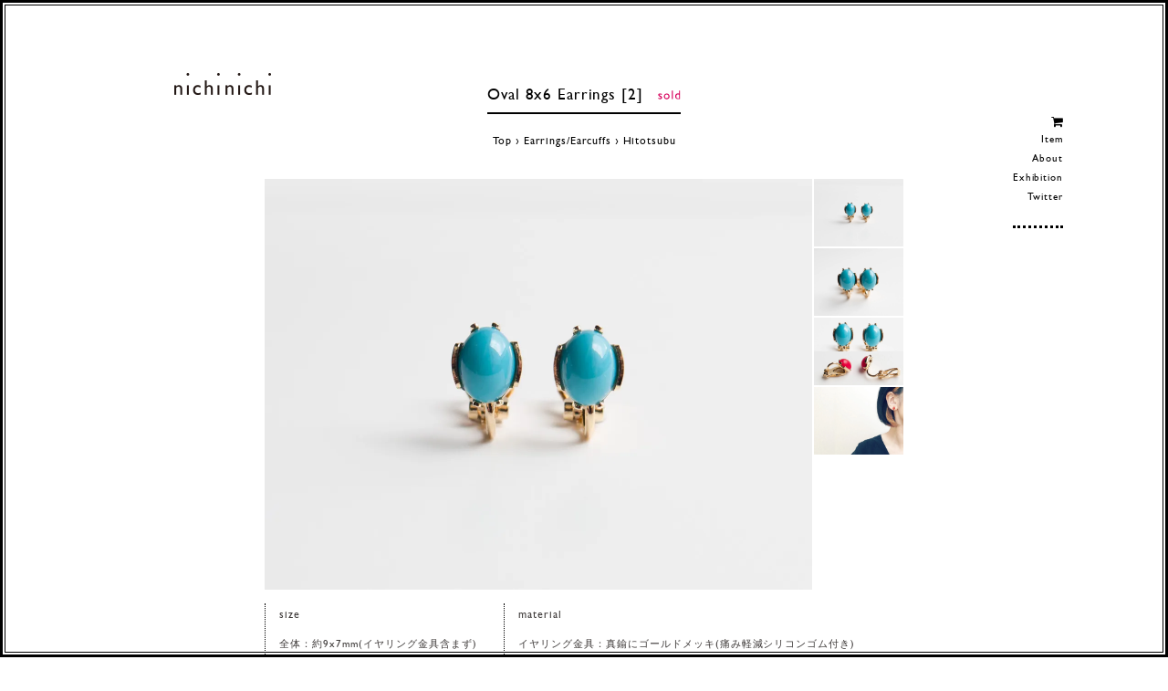

--- FILE ---
content_type: text/html; charset=EUC-JP
request_url: https://nichinichi-shop.com/?pid=113814729
body_size: 5861
content:
<!DOCTYPE html PUBLIC "-//W3C//DTD XHTML 1.0 Transitional//EN" "http://www.w3.org/TR/xhtml1/DTD/xhtml1-transitional.dtd">
<html xmlns:og="http://ogp.me/ns#" xmlns:fb="http://www.facebook.com/2008/fbml" xmlns:mixi="http://mixi-platform.com/ns#" xmlns="http://www.w3.org/1999/xhtml" xml:lang="ja" lang="ja" dir="ltr">
<head>
<meta http-equiv="content-type" content="text/html; charset=euc-jp" />
<meta http-equiv="X-UA-Compatible" content="IE=edge,chrome=1" />
<title> - nichinichi</title>
<meta name="Keywords" content="vintage,glass,earring,イヤリング,ヴィンテージ,ヴィンテージ,,vintage,ヴィンテージガラス,カボション,一粒,小さい," />
<meta name="Description" content="size全体：約9x7mm(イヤリング金具含まず)ガラス：8x6mmmaterialイヤリング金具：真鍮にゴールドメッキ(痛み軽減シリコンゴム付き)スワロフスキー社製ヴィンテージ , ガラスの台座：真鍮にゴールド" />
<meta name="Author" content="" />
<meta name="Copyright" content="nichinichi" />
<meta http-equiv="content-style-type" content="text/css" />
<meta http-equiv="content-script-type" content="text/javascript" />
<link rel="stylesheet" href="https://img07.shop-pro.jp/PA01260/546/css/4/index.css?cmsp_timestamp=20250326161845" type="text/css" />
<link rel="stylesheet" href="https://img07.shop-pro.jp/PA01260/546/css/4/product.css?cmsp_timestamp=20250326161845" type="text/css" />

<link rel="alternate" type="application/rss+xml" title="rss" href="https://nichinichi-shop.com/?mode=rss" />
<link rel="alternate" media="handheld" type="text/html" href="https://nichinichi-shop.com/?prid=113814729" />
<link rel="shortcut icon" href="https://img07.shop-pro.jp/PA01260/546/favicon.ico?cmsp_timestamp=20251222114330" />
<script type="text/javascript" src="//ajax.googleapis.com/ajax/libs/jquery/1.7.2/jquery.min.js" ></script>
<meta property="og:title" content=" - nichinichi" />
<meta property="og:description" content="size全体：約9x7mm(イヤリング金具含まず)ガラス：8x6mmmaterialイヤリング金具：真鍮にゴールドメッキ(痛み軽減シリコンゴム付き)スワロフスキー社製ヴィンテージ , ガラスの台座：真鍮にゴールド" />
<meta property="og:url" content="https://nichinichi-shop.com?pid=113814729" />
<meta property="og:site_name" content="nichinichi" />
<meta property="og:image" content="https://img07.shop-pro.jp/PA01260/546/product/113814729.jpg?cmsp_timestamp=20170215210136"/>
<meta name="viewport" content="width=device-width,initial-scale=1.0" />

<!-- FONT -->
<style type="text/css">  
<!-- 
@import url("//hello.myfonts.net/count/2f46ff");

@font-face {font-family: 'GillSansMTStd-Medium';src: url('https://yumiasakura.com/nichi_file/gillsans/2F46FF_0_0.eot');src: url('https://yumiasakura.com/nichi_file/gillsans/2F46FF_0_0.eot?#iefix') format('embedded-opentype'),url('https://yumiasakura.com/nichi_file/gillsans/2F46FF_0_0.woff2') format('woff2'),url('https://yumiasakura.com/nichi_file/gillsans/2F46FF_0_0.woff') format('woff'),url('https://yumiasakura.com/nichi_file/gillsans/2F46FF_0_0.ttf') format('truetype');}
-->  
</style> 
<script>
  var Colorme = {"page":"product","shop":{"account_id":"PA01260546","title":"nichinichi"},"basket":{"total_price":0,"items":[]},"customer":{"id":null},"inventory_control":"product","product":{"shop_uid":"PA01260546","id":113814729,"name":"Oval 8x6 Earrings [2] ","model_number":"","stock_num":0,"sales_price":2400,"sales_price_including_tax":2640,"variants":[],"category":{"id_big":1639057,"id_small":5},"groups":[],"members_price":2400,"members_price_including_tax":2640}};

  (function() {
    function insertScriptTags() {
      var scriptTagDetails = [];
      var entry = document.getElementsByTagName('script')[0];

      scriptTagDetails.forEach(function(tagDetail) {
        var script = document.createElement('script');

        script.type = 'text/javascript';
        script.src = tagDetail.src;
        script.async = true;

        if( tagDetail.integrity ) {
          script.integrity = tagDetail.integrity;
          script.setAttribute('crossorigin', 'anonymous');
        }

        entry.parentNode.insertBefore(script, entry);
      })
    }

    window.addEventListener('load', insertScriptTags, false);
  })();
</script>
</head>
<body>
<meta name="colorme-acc-payload" content="?st=1&pt=10029&ut=113814729&at=PA01260546&v=20260119030003&re=&cn=6418d61fa9830593d7879657e231cbdd" width="1" height="1" alt="" /><script>!function(){"use strict";Array.prototype.slice.call(document.getElementsByTagName("script")).filter((function(t){return t.src&&t.src.match(new RegExp("dist/acc-track.js$"))})).forEach((function(t){return document.body.removeChild(t)})),function t(c){var r=arguments.length>1&&void 0!==arguments[1]?arguments[1]:0;if(!(r>=c.length)){var e=document.createElement("script");e.onerror=function(){return t(c,r+1)},e.src="https://"+c[r]+"/dist/acc-track.js?rev=3",document.body.appendChild(e)}}(["acclog001.shop-pro.jp","acclog002.shop-pro.jp"])}();</script><div id="main">
<h1 class="logo"><a href="/">ヨーロッパヴィンテージパーツのアクセサリー nichinichi</a></h1>
        
<ul class="en" id="menu">
 <li class="visible_desktop"><a href="https://nichinichi-shop.com/cart/proxy/basket?shop_id=PA01260546&shop_domain=nichinichi-shop.com"><i class="fa fa-shopping-cart"></i></a></li>
 <li><div class="main-menu">Item</div>
  <ul class="sub-menu">
   <li><a href="?mode=grp&gid=825858">New Arrivals</a></li>
   <li><a href="?mode=grp&gid=825861&sort=n">Re-Arrivals</a></li>
	 <li><a href="?mode=grp&gid=3069351">ペンダントトップ特集</a></li>
   <li><a href="?mode=cate&cbid=1638029&csid=0">Necklace</a>
		<ul class="sub-menu">
			<li><a href="?mode=cate&cbid=1638029&csid=0">ALL</a></li>
			<li><a href="?mode=cate&cbid=1638029&csid=5">bijou</a></li>
			<li><a href="?mode=cate&cbid=1638029&csid=1">Hitotcubu</a></li>
			<li><a href="?mode=cate&cbid=1638029&csid=3">souffle glass</a></li>
			<li><a href="?mode=cate&cbid=1638029&csid=4">brass</a></li>
			<li><a href="?mode=cate&cbid=1638029&csid=2">gemstone</a></li>
		 </ul>
		</li>
   <li><a href="?mode=cate&cbid=1639060&csid=0">Ring</a></li>
   <li><a href="?mode=cate&cbid=1638031&csid=0">Pierced Earrings</a>
		<ul class="sub-menu">
			<li><a href="?mode=cate&cbid=1638031&csid=0">ALL</a></li>
			<li><a href="?mode=cate&cbid=1638031&csid=5">bijou</a></li>
			<li><a href="?mode=cate&cbid=1638031&csid=1">Hitotsubu</a></li>			
			<li><a href="?mode=cate&cbid=1638031&csid=4">souffle glass</a></li>
			<li><a href="?mode=cate&cbid=1638031&csid=3">brass</a></li>
			<li><a href="?mode=cate&cbid=1638031&csid=2">gemstone</a></li>
		 </ul>
		</li>
   <li><a href="?mode=cate&cbid=1639057&csid=0">Earrings/Earcuffs</a>
		<ul class="sub-menu">
			<li><a href="?mode=cate&cbid=1639057&csid=0">ALL</a></li>
			<li><a href="?mode=cate&cbid=1639057&csid=2">bijou</a></li>
			<li><a href="?mode=cate&cbid=1639057&csid=5">Hitosubu</a></li>
			<li><a href="?mode=cate&cbid=1639057&csid=3">souffle glass</a></li>
			<li><a href="?mode=cate&cbid=1639057&csid=1">brass</a></li>
			<li><a href="?mode=cate&cbid=1639057&csid=4">gemstone</a></li>			
		 </ul>
		</li>
   <li><a href="?mode=cate&cbid=1639056&csid=0">Bracelet</a></li>
   <li><a href="?mode=cate&cbid=1649357&csid=0">Brooch</a></li>
   <li><a href="?mode=cate&cbid=1639087&csid=0">Hair Accessory</a></li>
   <li><a href="?mode=grp&gid=1243929">Bijou Series</a></li>
   <li><a href="?mode=grp&gid=1730863">ヴィンテージアイリスガラス特集</a></li>
   <li><a href="?mode=grp&gid=1730867">漆黒シリーズ</a></li>
   <li><a href="?mode=cate&csid=0&cbid=1653587">Others</a></li>
  </ul>
 </li>
 <li><a href="?mode=f1">About</a></li>
 <li><a href="?mode=f2">Exhibition</a></li>
 <li class="visible_phone"><a href="https://nichinichi-shop.com/cart/proxy/basket?shop_id=PA01260546&shop_domain=nichinichi-shop.com"><i class="fa fa-shopping-cart"></i>Cart</a></li>
<li class="visible_phone"><a href="https://nichinichi-shop.com/?mode=sk#delivery"><i class="fa fa-truck"></i>配送方法・送料について</a></li>
 <li class="visible_phone"><a href="https://nichinichi-shop.com/?mode=sk#payment"><i class="fa fa-jpy"></i>お支払方法について</a></li>
<li class="visible_phone"><a href="https://nichinichi-shop.com/?mode=myaccount"><i class="fa fa-sign-in"></i>マイアカウント</a></li>
 <li><a href="https://twitter.com/nichinichibijou" target="_blank"><i class="fa fa-twitter visible_phone"></i>Twitter</a></li>
</ul>



<div class="pagetitle en">
<h2>
<script language="JavaScript">
<!--
var iData1 = "//img.shop-pro.jp/img/new/icons1.gif"; 
var iData2 = "//img.shop-pro.jp/img/new/icons43.gif"; 
var iData3 = "//img.shop-pro.jp/img/new/icons16.gif"; 
var iData4 = "//img.shop-pro.jp/img/new/icons52.gif"; 
var nData = "Oval 8x6 Earrings [2] ";
if (nData.indexOf(iData1,0) != -1)
{
document.write(nData.replace(iData1,"https://yumiasakura.com/nichi_file/icon_ne.svg"));
}
else if (nData.indexOf(iData2,0) != -1)
{
document.write(nData.replace(iData2,"https://yumiasakura.com/nichi_file/icon_so.svg"));
}
else if (nData.indexOf(iData3,0) != -1)
{
document.write(nData.replace(iData3,"https://yumiasakura.com/nichi_file/icon_sa.svg"));
}
else if (nData.indexOf(iData4,0) != -1)
{
document.write(nData.replace(iData4,"http://yumiasakura.com/nichi_file/icon_re.svg"));
}
else
{
document.write(nData);
}
//-->
</script>

<img src="https://yumiasakura.com/nichi_file/icon_so.svg" />
</h2>


<div id="pan">
<ul class="en">
<li><a href="/">Top</a> &rsaquo; </li>
<li><a href='?mode=cate&cbid=1639057&csid=0'>Earrings/Earcuffs</a></li><li> &rsaquo; <a href='?mode=cate&cbid=1639057&csid=5'>Hitotsubu</a></li></ul>
</div>


</div>




<div id="item">
<form name="product_form" method="post" action="https://nichinichi-shop.com/cart/proxy/basket/items/add">

<script type='text/javascript'>
<!--
function imageSet1(iData)
{
document.images['data1'].src=iData;
}
-->
</script>


<div class="item_img">
<img name='data1' src="https://img07.shop-pro.jp/PA01260/546/product/113814729.jpg?cmsp_timestamp=20170215210136" class="large" />
</div>

<ul class="item_subimg">
<li><a href='JavaScript:void(0)' onmouseover='imageSet1("https://img07.shop-pro.jp/PA01260/546/product/113814729.jpg?cmsp_timestamp=20170215210136")'><img src="https://img07.shop-pro.jp/PA01260/546/product/113814729.jpg?cmsp_timestamp=20170215210136" /></a></li>

<li><a href='JavaScript:void(0)' onmouseover='imageSet1("https://img07.shop-pro.jp/PA01260/546/product/113814729_o1.jpg?cmsp_timestamp=20170215210136")'><img src="https://img07.shop-pro.jp/PA01260/546/product/113814729_o1.jpg?cmsp_timestamp=20170215210136" /></a></li>

<li><a href='JavaScript:void(0)' onmouseover='imageSet1("https://img07.shop-pro.jp/PA01260/546/product/113814729_o2.jpg?cmsp_timestamp=20170215210136")'><img src="https://img07.shop-pro.jp/PA01260/546/product/113814729_o2.jpg?cmsp_timestamp=20170215210136" /></a></li>

<li><a href='JavaScript:void(0)' onmouseover='imageSet1("https://img07.shop-pro.jp/PA01260/546/product/113814729_o3.jpg?cmsp_timestamp=20170215210136")'><img src="https://img07.shop-pro.jp/PA01260/546/product/113814729_o3.jpg?cmsp_timestamp=20170215210136" /></a></li>
</ul>

<br style="clear:both;" />


<div id="item_info">


<div class="explain">
<div class="spec en">
<div><h3>size</h3>
全体：約9x7mm(イヤリング金具含まず)<br />
ガラス：8x6mm
</div>
<div><h3>material</h3>
イヤリング金具：真鍮にゴールドメッキ(痛み軽減シリコンゴム付き)<br />
スワロフスキー社製ヴィンテージ , ガラスの台座：真鍮にゴールドメッキ
</div>
</div><!--/.spec-->
ヴィンテージガラスのシンプルな両耳イヤリングです。<br />
ヴィンテージのようなデザインのガラス台座はドイツ製です。<br />
スワロフスキーヴィンテージのマットなターコイズカラーが美しいです。<br />
1cm弱のシンプルなイヤリングですので、様々な着こなしに合わせて頂けると思います。<br />
着用画像は色違いです。
</div>



<div class="item_price en">

	<p>2,640円 <span> [税込]</span></p>
</div>

<div class="buy en">
<p class="item_select">


</p>

<input type="text" name="product_num" value="1" style="display:none;" />


<p class="item_buy">
</p>


</div>


<div id="item_bottom">
<div class="fb-like"></div>
<div class="twitter"><a href="https://twitter.com/share" class="twitter-share-button" data-url="https://nichinichi-shop.com/?pid=113814729" data-text="" data-lang="ja" >ツイート</a>
<script charset="utf-8">!function(d,s,id){var js,fjs=d.getElementsByTagName(s)[0],p=/^http:/.test(d.location)?'http':'https';if(!d.getElementById(id)){js=d.createElement(s);js.id=id;js.src=p+'://platform.twitter.com/widgets.js';fjs.parentNode.insertBefore(js,fjs);}}(document, 'script', 'twitter-wjs');</script></div>
<div class="item_contact"><a href="https://nichi.shop-pro.jp/customer/products/113814729/inquiries/new" target="_blank">この商品について問い合わせる</a></div>
</div>

	

<input type="hidden" name="user_hash" value="70b1a149c8af01e44fbb4c0da2cb6447"><input type="hidden" name="members_hash" value="70b1a149c8af01e44fbb4c0da2cb6447"><input type="hidden" name="shop_id" value="PA01260546"><input type="hidden" name="product_id" value="113814729"><input type="hidden" name="members_id" value=""><input type="hidden" name="back_url" value="https://nichinichi-shop.com/?pid=113814729"><input type="hidden" name="reference_token" value="5ebc3a52f34b4adca09e11e2408d6220"><input type="hidden" name="shop_domain" value="nichinichi-shop.com">
</form>


</div>

<br style="clear:both;" />

</div>
</div>

<footer>
<div id="footer">
<div class="footer-inner en">

<ul>
   <li><a href="/">Top</a></li>
   <li><a href="?mode=grp&gid=825858">New Arrivals</a></li>
   <li><a href="?mode=grp&gid=825861">Re-Arrivals</a></li>
   <li><a href="?mode=cate&cbid=1638029&csid=0">Necklace</a></li>
   <li><a href="?mode=cate&cbid=1639060&csid=0">Ring</a></li>
   <li><a href="?mode=cate&cbid=1638031&csid=0">Pierced Earrings</a></li>
   <li><a href="?mode=cate&cbid=1639057&csid=0">Earrings/Earcuffs</a></li>
   <li><a href="?mode=cate&cbid=1639056&csid=0">Bracelet</a></li>
   <li><a href="?mode=cate&cbid=1649357&csid=0">Brooch</a></li>
   <li><a href="?mode=cate&cbid=1639087&csid=0">Hair Accessory</a></li>
   <li><a href="?mode=grp&gid=1243929">Bijou Series</a></li>
   <li><a href="?mode=cate&cbid=1653587&csid=0">Others</a></li>
</ul>

<ul>
 <li><a href="?mode=f1">nichinichiについて</a></li>
 <li><a href="?mode=f2">Exhibition</a></li>
 <li><a href="?mode=f3">Bijouシリーズについて</a></li>
 <li><a href="?mode=f6">はじめてご利用いただくお客様へ</a></li>
 <li><a href="?mode=f4">Square請求書(クレジット決済)について</a></li>
 <li><a href="?mode=f7">Donation企画のご報告</a></li>
</ul>

<ul style="font-size:90%;">
 <li><a href="https://nichinichi-shop.com/?mode=sk#delivery">配送方法・送料について</a></li>
 <li><a href="https://nichinichi-shop.com/?mode=sk#payment">お支払方法について</a></li>
 <li><a href="https://nichinichi-shop.com/customer/signup/new">会員登録</a></li>
 <li><a href="https://nichinichi-shop.com/?mode=myaccount">マイアカウント</a></li>
 <li><a href="https://nichi.shop-pro.jp/customer/newsletter/subscriptions/new">メルマガ登録・解除</a></li>
 <li><a href="https://nichinichi-shop.com/?mode=sk">特定商取引法に基づく表記</a></li>
 <li><a href="https://nichinichi-shop.com/?mode=privacy">プライバシーポリシー</a></li>
 <li><a href="https://nichi.shop-pro.jp/customer/inquiries/new">お問い合わせ</a></li>
 <li><a href="https://nichinichi-shop.com/cart/proxy/basket?shop_id=PA01260546&shop_domain=nichinichi-shop.com">カートを見る</a></li>
</ul>


<ul class="last">
 <li class="search">

<form action="https://nichinichi-shop.com/" method="GET" id="searchbox" />
			            	<input type="hidden" name="mode" value="srh" />
			            	<input type="text" name="keyword" id="textbox" value="Search" class="en" />
			            	<input type="submit" value="" class="s_submit"  />
			            	</form>

</li>
<li class="sns"><a href="https://twitter.com/nichinichibijou" target="_blank"><i class="fa fa-twitter"></i></a> 

</ul>
<br style="clear:both;" />

</div>
</div>
</footer>

<p id="back-top"><a href="#top">トップへもどる</a></p>

<div class="page_line"></div>
<div class="page_line2"></div>

  

  <!--[if lt IE 9]>
<script src="https://yumiasakura.com/nichi_file/html5shiv.js"></script>
<script src="https://yumiasakura.com/nichi_file/css3-mediaqueries.js"></script>
<![endif]-->


<script src="https://yumiasakura.com/nichi_file/pointerevents/PointerEvents.js"></script>
<link rel="stylesheet" href="https://yumiasakura.com/nichi_file/pointerevents/shield.css">


<script src="https://use.fontawesome.com/4d8508eee3.js"></script>


<script type="text/javascript">
$(function(){
        $('.sub-menu').hide();        
        $('.main-menu').click(function(){
                $('ul.sub-menu').slideUp();
                if($('+ul.sub-menu',this).css('display') == 'none'){
                        $('+ul.sub-menu',this).slideDown();
                }
        });
});
</script>


<script src="https://yumiasakura.com/nichi_file/jquery.slicknav.js"></script>
<script>
jQuery(function($){
    $('#menu').slicknav({
        label: '<i class="fa fa-bars"></i>',
        closedSymbol: '+',
        openedSymbol: '-'
    });
 
});
</script>


<script type="text/javascript">
<!--
  var textbox = document.getElementById( 'textbox' );

  textbox.onfocus = function()
  {
      if( this.value == this.defaultValue )
      {
          this.value = '';
          this.style.color = '';
      }
  }

  textbox.onblur = function()
  {
      if( this.value == '' )
      {
          this.value = this.defaultValue;
          this.style.color = 'gray';
      }
  }

  textbox.defaultValue = textbox.value;
  textbox.value = '';

  textbox.onblur();
//-->
</script>



<script>
$(document).ready(function(){
    // hide #back-top first
    $("#back-top").hide();
    // fade in #back-top
    $(function () {
        $(window).scroll(function () {
            if ($(this).scrollTop() > 100) {
                $('#back-top').fadeIn();
            } else {
                $('#back-top').fadeOut();
            }
        });
        // scroll body to 0px on click
        $('#back-top a').click(function () {
            $('body,html').animate({
                scrollTop: 0
            }, 800);
            return false;
        });
    });
});
</script>

<script>
  (function(i,s,o,g,r,a,m){i['GoogleAnalyticsObject']=r;i[r]=i[r]||function(){
  (i[r].q=i[r].q||[]).push(arguments)},i[r].l=1*new Date();a=s.createElement(o),
  m=s.getElementsByTagName(o)[0];a.async=1;a.src=g;m.parentNode.insertBefore(a,m)
  })(window,document,'script','//www.google-analytics.com/analytics.js','ga');

  ga('create', 'UA-20888057-19', 'auto');
  ga('send', 'pageview');

</script><script type="text/javascript" src="https://nichinichi-shop.com/js/cart.js" ></script>
<script type="text/javascript" src="https://nichinichi-shop.com/js/async_cart_in.js" ></script>
<script type="text/javascript" src="https://nichinichi-shop.com/js/product_stock.js" ></script>
<script type="text/javascript" src="https://nichinichi-shop.com/js/js.cookie.js" ></script>
<script type="text/javascript" src="https://nichinichi-shop.com/js/favorite_button.js" ></script>
</body></html>

--- FILE ---
content_type: image/svg+xml
request_url: https://yumiasakura.com/nichi_file/icon_so.svg
body_size: 774
content:
<?xml version="1.0" encoding="utf-8"?>
<!-- Generator: Adobe Illustrator 19.0.0, SVG Export Plug-In . SVG Version: 6.00 Build 0)  -->
<svg version="1.1" id="レイヤー_1" xmlns="http://www.w3.org/2000/svg" xmlns:xlink="http://www.w3.org/1999/xlink" x="0px"
	 y="0px" viewBox="407 322.3 28 11" style="enable-background:new 407 322.3 28 11;" xml:space="preserve">
<style type="text/css">
	.st0{fill:#D7005B;}
</style>
<g>
	<path class="st0" d="M407.5,332.3v-1.4c0.4,0.2,0.8,0.5,1.1,0.6c0.4,0.1,0.7,0.2,1,0.2s0.5-0.1,0.7-0.2c0.2-0.1,0.3-0.3,0.3-0.5
		s0-0.4-0.2-0.5c-0.2-0.1-0.4-0.3-0.9-0.5c-0.9-0.5-1.4-0.9-1.7-1.2c-0.2-0.4-0.4-0.7-0.4-1.1c0-0.5,0.2-1,0.6-1.2
		c0.4-0.4,0.9-0.5,1.6-0.5s1.4,0.2,2.1,0.5v1.3c-0.8-0.5-1.5-0.7-2-0.7c-0.2,0-0.5,0.1-0.6,0.1c-0.1,0.1-0.2,0.2-0.2,0.5
		c0,0.1,0.1,0.3,0.2,0.4c0.2,0.1,0.4,0.3,0.8,0.5l0.5,0.2c1.1,0.6,1.7,1.4,1.7,2.1c0,0.6-0.2,1-0.6,1.4c-0.4,0.4-1,0.6-1.6,0.6
		c-0.4,0-0.8-0.1-1-0.1C408.3,332.6,408,332.6,407.5,332.3z"/>
	<path class="st0" d="M418,326.1c1,0,1.9,0.4,2.5,1c0.6,0.6,1,1.5,1,2.5s-0.4,1.8-1,2.4c-0.7,0.6-1.6,1-2.6,1s-1.8-0.4-2.5-1
		c-0.7-0.6-1-1.5-1-2.5s0.4-1.8,1-2.4C416.1,326.4,417,326.1,418,326.1z M417.9,327.3c-0.6,0-1.1,0.2-1.6,0.6
		c-0.4,0.4-0.6,0.9-0.6,1.6c0,0.6,0.2,1.1,0.6,1.6c0.5,0.5,1,0.6,1.6,0.6s1.2-0.2,1.6-0.6c0.4-0.4,0.7-1,0.7-1.6
		c0-0.6-0.2-1.1-0.7-1.6C419.2,327.5,418.6,327.3,417.9,327.3z"/>
	<path class="st0" d="M424.3,322.6h1.3v10.2h-1.3V322.6z"/>
	<path class="st0" d="M433.3,322.6h1.3v10.2h-2.8c-1,0-1.8-0.3-2.4-0.9c-0.6-0.6-0.9-1.5-0.9-2.6c0-1,0.3-1.8,0.9-2.4
		c0.6-0.6,1.4-1,2.4-1c0.5,0,1,0.1,1.5,0.3V322.6z M433.3,331.7v-4.2c-0.4-0.2-0.9-0.3-1.2-0.3c-0.7,0-1.2,0.2-1.6,0.6
		c-0.4,0.5-0.6,1-0.6,1.8c0,0.7,0.1,1.2,0.5,1.6c0.2,0.2,0.4,0.4,0.6,0.5c0.2,0,0.7,0.1,1.2,0.1h1.1V331.7z"/>
</g>
</svg>
